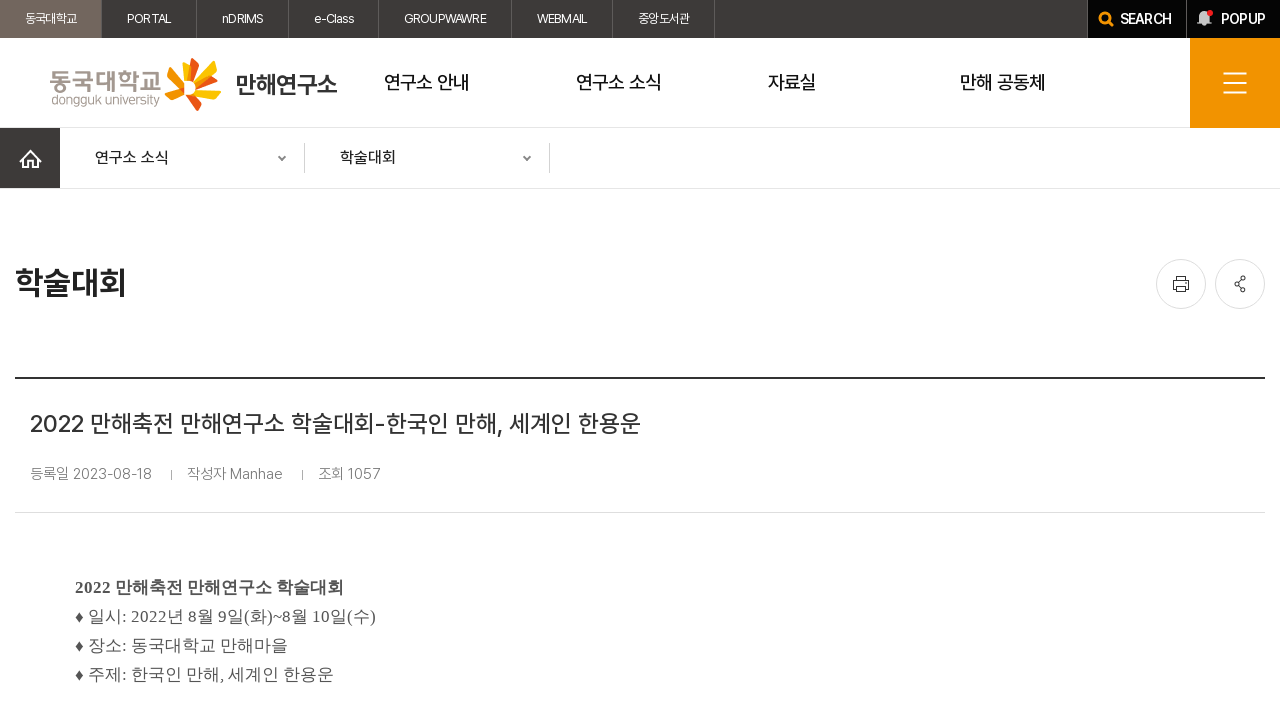

--- FILE ---
content_type: text/html;charset=UTF-8
request_url: https://manhae.dongguk.edu/article/conference/detail/179289
body_size: 8292
content:




<!DOCTYPE html>
<html lang="ko">
<head>
    <link rel="shortcut icon" href="/images/favicon/favicon.ico" type="image/x-icon">
    <link rel="icon" href="/images/favicon/favicon.ico" type="image/x-icon">
    <title>동국대학교 만해연구소 > 연구소 소식 > 학술대회 </title>
    <meta http-equiv="X-UA-Compatible" content="IE=Edge" />
    <meta name="viewport" id="viewport" content="width=device-width, initial-scale=1" />
    <meta name="format-detection" content="telephone=no" />
    <meta http-equiv="Content-Type" content="text/html; charset=utf-8" />
    <script src="/js/jquery/jquery-1.12.4.min.js" type="text/javascript"></script>
    <script src="/js/cmmn/seCommon.js" type="text/javascript"></script>
    <script src="/js/jquery/printThis.js" type="text/javascript" ></script>
    <script src="/resources/site/manhae/resource/js/slick.min.js"></script>
    <link href="/resources/site/manhae/resource/css/pretendard.css" rel="stylesheet" type="text/css">
    <link href="/resources/site/manhae/resource/css/slick.css" rel="stylesheet" type="text/css">
    <link href="/resources/site/manhae/resource/css/slick-theme.css" rel="stylesheet" type="text/css">
    <link href="/resources/site/manhae/resource/css/common.css" rel="stylesheet" type="text/css">
    <link href="/resources/site/manhae/resource/css/default.css" rel="stylesheet" type="text/css">
    <link href="/resources/site/manhae/resource/css/board.css" rel="stylesheet" type="text/css">
    <link href="/resources/site/manhae/resource/css/contents.css" rel="stylesheet" type="text/css">
    <link href="/resources/site/manhae/resource/css/contents_manhae.css" rel="stylesheet" type="text/css">
    <script type="text/javascript">
        /* TODO https: 리다이렉트*/
        if(window.location.protocol === 'http:'){
            var host = window.location.host.split(':')[0];
            var test_state = host.split('.')[2];
            if(host === 'localhost' || test_state === 'se') {
            } else { location.href='https://' + host + window.location.pathname + window.location.search;}
        }
    </script>
</head>
<body>
<!-- wrap -->

<div id="wrap">
    





<script type="text/javascript">

    // sns 공유할 현재 URL
    var share_url = window.location.href;

    $(document).ready(function(){

        

        //팝업
        $("a.popup_open").on("click", function(e){
            $("html").addClass("fixed");
			$(".top-layer-pop").addClass("show");
    		

            
            $.ajax({
                url: '/ajax/popup/list',
                type: 'post',
                dataType: 'json',
                success: function (res) {
                    var pop = '';
                    if(res.length > 0){
                        res.forEach(function(v, i){
                            if(v.popup_type == 'I'){
                                pop +='<li>';
                                pop +='<a href="';
                                if(v.link_type =='P'){
                                    pop += '#none';
                                }else {
                                    pop += v.link_url;
                                }
                                pop +='" target="';
                                if(v.link_type == 'B'){
                                    pop += '_blank';
                                }else if(v.link_type =='N') {
                                    pop += '_self';
                                }else {
                                    pop += '';
                                }
                                pop +='">';
                                pop +='<div class="img">';
                                pop +='<img src="/cmmn/fileView?path='+v.file_path+'&amp;physical='+v.file_sys_nm+'&amp;contentType=image" onerror="this.src=\'/resources/images/site/common/no_image.png\'">';
                                pop +='</div>';
                                pop +='<p class="sr-only">'+v.popup_title+'</p>';
                                pop +='</a></li>';
							}else if(v.popup_type == 'H'){
    							pop +='<li>';
    							pop +='<div class="img">';
    							pop += v.content;
    							pop +='</div>';
    							pop +='</li>';
							}

                        });
                    }else{
                        pop +='<div class="popup-empty">등록된 팝업이 없습니다</div>';
                    }
                    $('.tpop-list').empty();
                    $('.tpop-list').append(pop);

                    if($('.tpop-list > li').length>=1){
                        popupSlick();
                    }

                }
            });
            


        });

        $(".pop-close").on("click", function(){
            $("html").removeClass("fixed");
            $(".top-layer-pop").removeClass("show");
            $('.tpop-list').slick("unslick");
        });

        if($("#kakaoBtn").length > 0){

//            var url_path = window.location.pathname;
//            var url_param = window.location.href.split("?");
//
//
//            if(url_param.length > 1){
//                url_param = url_param[1]
//            }
//
//            var sns_url = url_path + url_param;

//             var share_url = window.location.href;

            // 사용할 앱의 JavaScript 키 설정
            

            
            
            
            
            
            
            
            
            
            
            
            
            
            
            
            
            
        }
    });

    //SNS 공유
    function shareSNS(sns_type){
        switch (sns_type){
            case "facebook":
            
                window.open("https://www.facebook.com/sharer/sharer.php?u="+encodeURIComponent(share_url));
                break;

            case "twitter":
                window.open("https://twitter.com/intent/tweet"
                    +"?"
                    +"text="+encodeURIComponent("동국대학교 - 연구소 소식") // Title in this html document
                    +"&url="+encodeURIComponent(share_url)
                    
                );
                break;

            case "kakao":
                // 위에 있음.
                break;
        }
    }

    //상단 팝업존
    function setCookie( name, value, expiredays ) {
        var todayDate = new Date();
        todayDate.setDate( todayDate.getDate() + expiredays );
        document.cookie = name + "=" + escape( value ) + "; path=/; expires=" + todayDate.toGMTString() + ";"
    }

    function closePop() {
        setCookie( "imgpop", "done" , 1 );
        $('.top-layer-pop').removeClass('show');
        $('.tpop-list').slick("unslick");
    }

    function getCookie(name) {
        var Found = false;
        var start, end;
        var i = 0;

        while(i <= document.cookie.length) {
            start = i;
            end = start + name.length;
            if(document.cookie.substring(start, end) == name) {
                Found = true;
                break;
            }
            i++;
        }
        if(Found == true) {
            start = end + 1;
            end = start+name.length-2;
            return document.cookie.substring(start, end);
        }
        return;
    }

    function popupSlick(){
        //slick
        $('.tpop-list').slick({
            slidesToShow: 4,/* 화면에 보여질 이미지 갯수*/
            slidesToScroll: 4,/*  스크롤시 이동할 이미지 갯수 */
            infinite: true,/* 맨끝이미지에서 끝나지 않고 다시 맨앞으로 이동 */
            dots: true,/*  아래점  */
            // variableWidth : true,
            responsive: [// 반응형 웹 구현 옵션
                {
                    breakpoint: 9999,
                    settings: {
                        slidesToShow: 4,
                        slidesToScroll: 4
                    }
                },

                {
                    breakpoint: 1300,
                    settings: {
                        slidesToShow: 3,
                        slidesToScroll: 3
                    }
                },
                {
                    breakpoint: 1200,
                    settings: {
                        slidesToShow: 2,
                        slidesToScroll: 2
                    }
                }
                ,
                {
                    breakpoint: 480,
                    settings: {
                        slidesToShow: 1,
                        slidesToScroll: 1
                    }
                }
            ]
        });
    }
</script>
<script src="/resources/site/manhae/resource/js/mobile_menu.js"></script>
<script src="/resources/site/manhae/resource/js/script.js"></script>
<!--상단팝업존-->
<div class="top-layer-pop" >
    <!--.pop a 클릭 시 .top-layer-pop 에 클래스 show 추가 , body 클래스 scrn 추가-->
    <div class="tpop-wrap">
        <div class="tpop-box">
            <h2>popup zone</h2>
            <ul class="tpop-list">
                
                    
                    
                        <li>
                            <div class="popup-empty">등록된 팝업이 없습니다</div>
                        </li>

                    
                
            </ul>
            <div class="pop-btn-area">
                <a href="javascript:closePop()" class="pop-today-close">오늘 하루 보지 않기</a>
                <a href="#none" class="pop-close">닫기</a>
            </div>
        </div>
    </div>
</div>
<script>
    $(document).ready(function() {
        var eventCookie = getCookie("imgpop");
        if (eventCookie == "done") {
            $('.top-layer-pop').removeClass('show');
        }else{
            

        }

    });
</script>
<!-- header -->
<div id="header" class="header">
    <div class="top_util">
        <div class="wrap">
            <ul class="link_group">
                <li class="on"><a href="https://www.dongguk.edu/" target="_blank" title="새창열림">동국대학교</a></li>
                <li><a href="https://nportal.dongguk.edu" target="_blank" title="새창열림">PORTAL</a></li>
                <li><a href="https://ndrims.dongguk.edu" target="_blank" title="새창열림">nDRIMS</a></li><li><a href="https://eclass.dongguk.edu/" target="_blank" title="새창열림">e-Class</a></li>
                <li><a href="https://gw.dongguk.edu" target="_blank" title="새창열림">GROUPWAWRE</a></li>
                <li><a href="https://mail.dongguk.edu" target="_blank" title="새창열림">WEBMAIL</a></li><li><a href="http://lib.dongguk.edu/" target="_blank" title="새창열림">중앙도서관</a></li>
                
                
                
                
                
            </ul>
            <div class="link_gr"><a href="https://search.dongguk.edu/" class="search" target="_blank" title="새창열림"><span>SEARCH</span></a><a href="#" class="popup_open"><span>POPUP</span></a></div>
        </div>
    </div>
    <div class="header_wrap">
        <div class="head_menu">
            <h1>
                <a href="/"><img src="/resources/site/manhae/resource/images/layout/common/header_logo.png" alt="동국대학교 dongguk university"><span>만해연구소</span></a>
            </h1>
            <div id="gnb" class="gnb">

                <ul class="depth01">
                    
                    
                    
            
            
            <li>
                
                
                    
                    <a href="#" target="">
                        
                        
                        <span>연구소 안내</span></a>

                    <div class="depth02 header_drop" style="display: none;">
                        <ul>
                            
                            
                            
                    
            
                            
                                <li >
                                    
                                    
                                        
                                            
                                            <a href="/page/1650" target="">
                                                
                                                
                                                    인사말
                                            </a>
                                </li>
                            
                            
                    
            
                            
                                <li >
                                    
                                    
                                        
                                            
                                            <a href="/page/1651" target="">
                                                
                                                
                                                    연혁
                                            </a>
                                </li>
                            
                            
                    
            
                            
                                <li >
                                    
                                    
                                        
                                            
                                            <a href="/page/1653" target="">
                                                
                                                
                                                    내규
                                            </a>
                                </li>
                            
                            
                    
            
                            
                                <li >
                                    
                                    
                                        
                                            
                                            <a href="/page/30336" target="">
                                                
                                                
                                                    프로젝트 로드맵
                                            </a>
                                </li>
                            
                            
                    
            
                            
                                <li >
                                    
                                    
                                        
                                            
                                            <a href="/page/1654" target="">
                                                
                                                
                                                    오시는 길
                                            </a>
                                </li>
                            
                            
                    
                </ul>
            </div>
            </li>
            
            
            
            <li>
                
                
                    
                    <a href="#" target="">
                        
                        
                        <span>연구소 소식</span></a>

                    <div class="depth02 header_drop" style="display: none;">
                        <ul>
                            
                            
                            
                    
            
                            
                                <li >
                                    
                                    
                                    <a href="/article/notice/list" target="">
                                        
                                        
                                            
                                                
                                                    공지사항
                                            </a>
                                </li>
                            
                            
                    
            
                            
                                <li >
                                    
                                    
                                    <a href="/article/conference/list" target="">
                                        
                                        
                                            
                                                
                                                    학술대회
                                            </a>
                                </li>
                            
                            
                    
                </ul>
            </div>
            </li>
            
            
            
            <li>
                
                
                    
                    <a href="#" target="">
                        
                        
                        <span>자료실</span></a>

                    <div class="depth02 header_drop" style="display: none;">
                        <ul>
                            
                            
                            
                    
            
                            
                                <li >
                                    
                                    
                                    <a href="/article/book/list" target="">
                                        
                                        
                                            
                                                
                                                    논문과 서적
                                            </a>
                                </li>
                            
                            
                    
            
                            
                                <li >
                                    
                                    
                                    <a href="/article/periodical/list" target="">
                                        
                                        
                                            
                                                
                                                    만해 연보
                                            </a>
                                </li>
                            
                            
                    
            
                            
                                <li >
                                    
                                    
                                    <a href="/article/article/list" target="">
                                        
                                        
                                            
                                                
                                                    기사 자료
                                            </a>
                                </li>
                            
                            
                    
            
                            
                                <li >
                                    
                                    
                                    <a href="/article/gallery/list" target="">
                                        
                                        
                                            
                                                
                                                    사진 자료
                                            </a>
                                </li>
                            
                            
                    
                </ul>
            </div>
            </li>
            
            
            
            <li>
                
                
                    
                    <a href="#" target="">
                        
                        
                        <span>만해 공동체</span></a>

                    <div class="depth02 header_drop" style="display: none;">
                        <ul>
                            
                            
                            
                    
            
                            
                                <li >
                                    
                                    
                                    <a href="/article/celebration/list" target="">
                                        
                                        
                                            
                                                
                                                    만해축전
                                            </a>
                                </li>
                            
                            
                    
            
                            
                                <li >
                                    
                                    
                                    <a href="/article/road/list" target="">
                                        
                                        
                                            
                                                
                                                    만해로드대장정
                                            </a>
                                </li>
                            
                            
                    
            
                            
                                <li >
                                    
                                    
                                    <a href="/article/archive/list" target="">
                                        
                                        
                                            
                                                
                                                    만해아카이브
                                            </a>
                                </li>
                            
                            
                        </ul>
                    </div>
            </li>
            </ul>

            <div class="m_tit">
                <strong>동국대학교<br>만해연구소</strong>
                <p>Dongguk University</p>
            </div>
            <div class="gnb_util">
                <button class="btn_ham"><span class="blind">전체메뉴</span></button>
                <div class="full_menu" style="display: none;">
                    <div class="wrap">
                        <ul class="depth1">
                            
                            
                            
                        
                        
                        <li class="parent_li active" >
                            
                            
                                
                                <a href="#" target="">
                                    
                                    
                                    <span>연구소 안내</span></a>
                                <ul class="depth2">
                                    
                                    
                                    
                            
                        
                                    
                                        <li>
                                            
                                            
                                                
                                                    
                                                    <a href="/page/1650" target="">
                                                        
                                                        
                                                            인사말
                                                    </a>
                                        </li>
                                    
                                    
                            
                        
                                    
                                        <li>
                                            
                                            
                                                
                                                    
                                                    <a href="/page/1651" target="">
                                                        
                                                        
                                                            연혁
                                                    </a>
                                        </li>
                                    
                                    
                            
                        
                                    
                                        <li>
                                            
                                            
                                                
                                                    
                                                    <a href="/page/1653" target="">
                                                        
                                                        
                                                            내규
                                                    </a>
                                        </li>
                                    
                                    
                            
                        
                                    
                                        <li>
                                            
                                            
                                                
                                                    
                                                    <a href="/page/30336" target="">
                                                        
                                                        
                                                            프로젝트 로드맵
                                                    </a>
                                        </li>
                                    
                                    
                            
                        
                                    
                                        <li>
                                            
                                            
                                                
                                                    
                                                    <a href="/page/1654" target="">
                                                        
                                                        
                                                            오시는 길
                                                    </a>
                                        </li>
                                    
                                    
                            
                        </ul>
                        </li>
                        
                        
                        
                        <li class="parent_li " >
                            
                            
                                
                                <a href="#" target="">
                                    
                                    
                                    <span>연구소 소식</span></a>
                                <ul class="depth2">
                                    
                                    
                                    
                            
                        
                                    
                                        <li>
                                            
                                            
                                            <a href="/article/notice/list" target="">
                                                
                                                
                                                    
                                                        
                                                            공지사항
                                                    </a>
                                        </li>
                                    
                                    
                            
                        
                                    
                                        <li>
                                            
                                            
                                            <a href="/article/conference/list" target="">
                                                
                                                
                                                    
                                                        
                                                            학술대회
                                                    </a>
                                        </li>
                                    
                                    
                            
                        </ul>
                        </li>
                        
                        
                        
                        <li class="parent_li " >
                            
                            
                                
                                <a href="#" target="">
                                    
                                    
                                    <span>자료실</span></a>
                                <ul class="depth2">
                                    
                                    
                                    
                            
                        
                                    
                                        <li>
                                            
                                            
                                            <a href="/article/book/list" target="">
                                                
                                                
                                                    
                                                        
                                                            논문과 서적
                                                    </a>
                                        </li>
                                    
                                    
                            
                        
                                    
                                        <li>
                                            
                                            
                                            <a href="/article/periodical/list" target="">
                                                
                                                
                                                    
                                                        
                                                            만해 연보
                                                    </a>
                                        </li>
                                    
                                    
                            
                        
                                    
                                        <li>
                                            
                                            
                                            <a href="/article/article/list" target="">
                                                
                                                
                                                    
                                                        
                                                            기사 자료
                                                    </a>
                                        </li>
                                    
                                    
                            
                        
                                    
                                        <li>
                                            
                                            
                                            <a href="/article/gallery/list" target="">
                                                
                                                
                                                    
                                                        
                                                            사진 자료
                                                    </a>
                                        </li>
                                    
                                    
                            
                        </ul>
                        </li>
                        
                        
                        
                        <li class="parent_li " >
                            
                            
                                
                                <a href="#" target="">
                                    
                                    
                                    <span>만해 공동체</span></a>
                                <ul class="depth2">
                                    
                                    
                                    
                            
                        
                                    
                                        <li>
                                            
                                            
                                            <a href="/article/celebration/list" target="">
                                                
                                                
                                                    
                                                        
                                                            만해축전
                                                    </a>
                                        </li>
                                    
                                    
                            
                        
                                    
                                        <li>
                                            
                                            
                                            <a href="/article/road/list" target="">
                                                
                                                
                                                    
                                                        
                                                            만해로드대장정
                                                    </a>
                                        </li>
                                    
                                    
                            
                        
                                    
                                        <li>
                                            
                                            
                                            <a href="/article/archive/list" target="">
                                                
                                                
                                                    
                                                        
                                                            만해아카이브
                                                    </a>
                                        </li>
                                    
                                    
                                </ul></li></ul>
                        <div class="logo"><img src="/resources/site/manhae/resource/images/layout/common/header_logo.png" alt="동국대학교 dongguk university"><span>만해연구소</span></div>
                        <button class="menu_close"><span class="blind">닫기</span></button>
                    </div>
                </div>
            </div>
        </div>

    </div>
</div>
</div>

        

        <!-- sub_container -->
        <div id="sub_container">
            




<script type="text/javascript">
    function fn_openMenu(e){
        if($(e).hasClass('active')){
            $(e).next().hide();
            $(e).removeClass('active');
        }else{
            $(e).next().show();
            $(e).addClass('active');
        }
    }

    // 해당 메뉴로 이동
    function fn_goMenu(menu_seq){
        switch (menu_seq){

        }
    }
</script>
<script>
    $(document).ready(function () {

        var hasDepth4 = false;
        var depth4 = "<div class='menu_tabs'><div class='depth4'><ul>";

        
        
        
        
        
        
        
        
        
        
        
        
        

        depth4 += '</div></ul></div>';
        if (hasDepth4) {
            // 글 상세/작성 form 에서는 탭 미노출
            if($('.board_write').length == 0 && $('.board_view').length == 0 && $('.secret_box').length == 0){
                $('.contents:first').prepend(depth4);
            }
        }

        var hasDepth3 = false;
        var depth3 = "<div class='menu_tabs'><div class='depth3'><ul>";

        
        
        
        
        
        
        
        
        
        
        
        
        

        depth3 += '</div></ul></div>';
        if (hasDepth3) {
            // 글 상세/작성 form 에서는 탭 미노출
            if($('.board_write').length == 0 && $('.board_view').length == 0 && $('.secret_box').length == 0){
                $('.contents:first').prepend(depth3);
            }
        }

        switch ($('.snb_wrap .snb ul .depth .active').index()){
            case 0:
                $('.sub_visual01').addClass('change1');
                break;
            case 1:
                $('.sub_visual01').addClass('change1');
                break;
            case 2:
                $('.sub_visual01').addClass('change2');
                break;
            case 3:
                $('.sub_visual01').addClass('change3');
                break;
            case 4:
                $('.sub_visual01').addClass('change4');
                break;
            case 5:
                $('.sub_visual01').addClass('change1');
                break;
            case 6:
                $('.sub_visual01').addClass('change6');
                break;
            case 7:
                $('.sub_visual01').addClass('change1');
                break;
            case 8:
                $('.sub_visual01').addClass('change7');
                break;
            case 9:
                $('.sub_visual01').addClass('change8');
                break;
            case 10:
                $('.sub_visual01').addClass('change5');
                break;
            case 11:
                $('.sub_visual01').addClass('change9');
                break;
            default:

        }

    });
</script>
<!-- left_menu -->
<div class="snb_wrap">
    <div class="snb">
        
            
            
                <ul>
                    <li class="home"><a href="/main"><span class="blind">홈</span></a></li>

                    
                        
                            <li class="depth" >
                                <a href="#" title="펼치기">
                                      <span>
                                          
                                              
                                          
                                              
                                                  연구소 소식
                                              
                                          
                                              
                                          
                                              
                                          
                                              
                                          
                                              
                                          
                                      </span>
                                </a>
                                <ul style="display: none" class="first">
                                    
                                        
                                            
                                                
                                                
                                                    <li class=""><a href="/page/1650" target="">연구소 안내</a></li>
                                                
                                            
                                        
                                    
                                        
                                            
                                                
                                                    <li class="active"><a href="/article/notice/list" target="">연구소 소식</a></li>
                                                
                                                
                                            
                                        
                                    
                                        
                                            
                                                
                                                    <li class=""><a href="/article/book/list" target="">자료실</a></li>
                                                
                                                
                                            
                                        
                                    
                                        
                                            
                                                
                                                    <li class=""><a href="/article/celebration/list" target="">만해 공동체</a></li>
                                                
                                                
                                            
                                        
                                    
                                        
                                    
                                        
                                    
                                </ul>
                            </li>
                        
                    
                        
                            <li class="depth" id="depth2">
                                <a href="#" title="펼치기">
                                      <span>
                                          
                                              
                                          
                                              
                                          
                                              
                                          
                                              
                                          
                                              
                                          
                                              
                                                  학술대회
                                              
                                          
                                      </span>
                                </a>
                                <ul style="display: none" class="first">
                                    
                                        
                                    
                                        
                                    
                                        
                                    
                                        
                                    
                                        
                                            
                                                
                                                    <li class=""><a href="/article/notice/list" target="">공지사항</a></li>
                                                
                                                
                                            
                                        
                                    
                                        
                                            
                                                
                                                    <li class="active"><a href="/article/conference/list" target="">학술대회</a></li>
                                                
                                                
                                            
                                        
                                    
                                </ul>
                            </li>
                        
                    
                </ul>
            
        
    </div>
</div>
<!--// left_menu -->
            <!--contents-->
            <div id="contents">
                


<div class="sub_top">
    
    <div class="location">
        
        
        

        
        
    </div>
</div>

<div class="subpage_top">
    <h2 class="page_tit">
        
            
            
                학술대회
            
        </h2>
    <ul class="util">
        <li class="print"><a href="javascript:$('.contents').printThis(); void 0;" title="프린트"><span class="blind">인쇄</span></a></li>
        <li class="share"><a href="#" title="공유"><span class="blind">공유</span></a>
            <div class="social">
                <a class="share_icon facebook" href="javascript:shareSNS('facebook');" title="새창열림"><span class="blind">페이스북 공유하기</span></a>
                <a class="share_icon twitter" href="javascript:shareSNS('twitter');" title="새창열림"><span class="blind">트위터 공유하기</span></a>
                
            </div>
        </li>
    </ul>
</div>
                <!--컨텐츠영역-->
                <div class="contents">
                    






<script>

    function boardEdit(flag){
        $("#flag").val(flag);
        $('#articleFrm').submit();
    }

    function boardEditCheck(flag){
        $("#flag").val(flag);
        $('[name=articleFrm]').attr('action', '/article/conference/checkpwd');
        $('#articleFrm').submit();
    }


    function boardDel(){
        if(confirm("게시글을 삭제하시겠습니까?")){
            $('[name=flag]').val('d');
            $('[name=articleFrm]').attr('action', '/article/conference/proc');
            $('#articleFrm').submit();
        }
    }

</script>
<form id="articleFrm" name="articleFrm" action="/article/conference/form" method="post" enctype="multipart/form-data">
    <input id="article_seq" name="article_seq" type="hidden" value="179289"/>
    <input id="prt_seq" name="prt_seq" type="hidden" value="179289"/>
    <input id="pageIndex" name="pageIndex" type="hidden" value="1"/>
    <input id="flag" name="flag" type="hidden" value=""/>
    <input id="searchCondition" name="searchCondition" type="hidden" value=""/>
    <input id="searchKeyword" name="searchKeyword" type="hidden" value=""/>
<div>
</div></form>





<div class="board_view">
    <div class="tit">

        <p>2022 만해축전 만해연구소 학술대회-한국인 만해, 세계인 한용운</p>
        <div class="info">
            
            
                <span>등록일 2023-08-18</span>

                <span>작성자 Manhae</span>
                <span>조회 1057</span>
                
            
        </div>
    </div>
    
        
    
    <div class="view_cont">
        <p><strong><span style="font-family:돋움;"><span style="letter-spacing:0pt;">2022 </span>만해축전 만해연구소 학술대회</span></strong></p>

<p><span style="font-family: 돋움; letter-spacing: 0pt;">&diams;&nbsp;</span><span style="font-family: 돋움;">일시</span><span style="font-family: 돋움; letter-spacing: 0pt;">: 2022</span><span style="font-family: 돋움;">년 </span><span style="font-family: 돋움; letter-spacing: 0pt;">8</span><span style="font-family: 돋움;">월 </span><span style="font-family: 돋움; letter-spacing: 0pt;">9</span><span style="font-family: 돋움;">일</span><span style="font-family: 돋움; letter-spacing: 0pt;">(</span><span style="font-family: 돋움;">화</span><span style="font-family: 돋움; letter-spacing: 0pt;">)~8</span><span style="font-family: 돋움;">월 </span><span style="font-family: 돋움; letter-spacing: 0pt;">10</span><span style="font-family: 돋움;">일</span><span style="font-family: 돋움; letter-spacing: 0pt;">(</span><span style="font-family: 돋움;">수</span><span style="font-family: 돋움; letter-spacing: 0pt;">)</span></p>

<p><span style="font-family:돋움;"><span style="letter-spacing: 0pt;">&diams;&nbsp;</span>장소: 동국대학교 만해마을</span></p>

<p><span style="font-family:돋움;"><span style="letter-spacing: 0pt;">&diams;&nbsp;</span>주제: 한국인 만해<span style="letter-spacing: 0pt;">, </span>세계인 한용운</span></p>

<p>&nbsp;</p>

<p><span style="font-family: 돋움;">여러분의 성원에 힘입어 학술대회를 성황리에 끝마쳤습니다</span><span style="font-family: 돋움; letter-spacing: 0pt;">. </span><span style="font-family: 돋움;">감사합니다</span><span style="font-family: 돋움; letter-spacing: 0pt;">. ^^</span></p>

<p>&nbsp;</p>

<div id="hwpEditorBoardContent"><img alt="만해축전" src="/cmmn/fileView?path=/ckeditor//conference&amp;physical=1692326056601.jpg&amp;contentType=image" style="height: 800px; width: 1000px;" /></div>

    </div>


    
        <div class="view_more">
            <ul>
                <li class="prev">
                    
                        <a href="/article/conference/detail/57063?pageIndex=1&searchCondition=&searchKeyword=&category_cd=">
                            <span class="icon"></span>
                            <span>이전글</span>
                            <p>2021 만해연구소•국어교육콘텐츠연구소 연합학술대회 - 비교문학 관점에서 본 한용운과 서정주의 시세계</p>
                        </a>
                    
                    
                </li>
                <li class="next">
                    
                        <a href="/article/conference/detail/179290?pageIndex=1&searchCondition=&searchKeyword=&category_cd=">
                            <span class="icon"></span>
                            <span>다음글</span>
                            <p> 2023년 만해연구소.한국동서비교문학학회 공동 학술대회</p>
                            <span class="ico"></span>
                        </a>
                    
                    
                </li>
            </ul>
        </div>
    
    <!-- 버튼 -->
    <div class="view_btn">
        
        
        
        <a href=" /article/conference/list?pageIndex=1&searchCondition=&searchKeyword=&category_cd="   class="btn">목록</a>
    </div>
    <!--// 버튼 -->

</div>


                </div>
                <!--//컨텐츠영역-->
            </div>
            <!--contents-->
        </div>
        <!-- sub_container -->

        




<script>
    $(document).ready(function() {
        var menu_up_down = 1;
        $("#foot_quick").click(function () {
            if (menu_up_down == 1) {
                $("#lmenu").animate({height: "328px"});
                menu_up_down = 0;
            } else {
                $("#lmenu").animate({height: "0px"});
                menu_up_down = 1;
            }
        });

        //footer link
        $(".rel-site a").on("click", function (e) {
            $(this).toggleClass('active');
            $(".rel-list").slideToggle();
        });
    });
</script>
<!--footer-->
<a href="#" id="scroll" style="display: none;"><i><span class="">TOP</span></i></a>
<div class="footer">
    <div class="ft_top">
        <ul>
            <li class="on"><a href="https://www.dongguk.edu/page/534" target="_blank">개인정보처리방침</a></li>
            <li>
                <div class="rel-site">
                    <a href="#none" class="">관련기관 <span class="rel-arrow"></span></a>
                    <div class="rel-list" style="display: none;">
                         <ul>
							<li><a href="http://www.ducsi.ac.kr/" target="_blank" title="새 창 열림">DUICA</a></li>
							 <li><a href="https://intern.dongguk.edu/" target="_blank" title="새 창 열림">현장실습지원센터/IPP사업단</a></li>
							<li><a href="https://itcec.dongguk.edu" target="_blank" title="새 창 열림">IT융합교육센터</a></li>
							<li><a href="https://sw.dongguk.edu/" target="_blank" title="새 창 열림">SW교육원</a></li>
							<li><a href="https://health.dongguk.edu/" target="_blank" title="새 창 열림">건강증진센터</a></li>
							 <li><a href="https://dgugrise.dongguk.edu/" target="_blank" title="새 창 열림">경기 RISE 사업단</a></li>
							<li><a href="https://bmcdorm.dongguk.edu" target="_blank" title="새 창 열림">고양학사</a></li>
							<li><a href="https://equips.dongguk.edu" target="_blank" title="새 창 열림">공용기기원</a></li>
							<li><a href="https://iceed.dongguk.edu" target="_blank" title="새 창 열림">공학교육혁신센터</a></li>
							<li><a href="https://gifted.dongguk.edu" target="_blank" title="새 창 열림">과학영재교육원</a></li>
							<li><a href="https://ctl.dongguk.edu" target="_blank" title="새 창 열림">교수학습혁신센터</a></li>
							<!-- <li><a href="http://dei.dongguk.edu/" target="_blank" title="새 창 열림">교육혁신센터</a></li> --> <!-- 2023.09.15 - 삭제 요청 -->
							<!-- <li><a href="http://ei.dongguk.edu/index.php" target="_blank" title="새 창 열림">교육혁신처</a></li> --> <!-- 2023.09.15 - 삭제 요청 -->
							<li><a href="https://dorm.dongguk.edu" target="_blank" title="새 창 열림">남산학사</a></li>
							<li><a href="https://dharma.dongguk.edu" target="_blank" title="새 창 열림">다르마칼리지</a></li>
							<li><a href="https://www.donggukmedia.com/" target="_blank" title="새 창 열림">대학미디어센터</a></li>
							<li><a href="http://dui.dongguk.edu" target="_blank" title="새 창 열림">대학혁신지원사업단</a></li>
							<li><a href="http://www.tripitaka.or.kr/" target="_blank" title="새 창 열림">동국역경원</a></li>
							<li><a href="https://manhae2003.dongguk.edu/" target="_blank" title="새 창 열림">만해마을수련원</a></li>
							<li><a href="https://edulife.dongguk.edu" target="_blank" title="새 창 열림">미래융합교육원</a></li>
							<li><a href="https://bmc.dongguk.edu/main" target="_blank" title="새 창 열림">바이오메디캠퍼스</a></li>
							<li><a href="https://dgumuseum.dongguk.edu" target="_blank" title="새 창 열림">박물관</a></li>
							 <li><a href="https://semibootcamp.dongguk.edu" target="_blank" title="새 창 열림">반도체 인재양성 부트캠프 사업단</a></li>
							<li><a href="https://ilove.dongguk.edu" target="_blank" title="새 창 열림">발전기금</a></li>
							<li><a href="https://dgucoop.dongguk.edu" target="_blank" title="새 창 열림">생활협동조합</a></li>
							<li><a href="https://withcampus.dongguk.edu/" target="_blank" title="새 창 열림">원격미래융합교육원(위드캠퍼스)</a></li>
							<li><a href="http://www.dumc.or.kr/" target="_blank" title="새 창 열림">의료원</a></li>
							 <li><a href="https://btrbootcamp.dongguk.edu" target="_blank" title="새 창 열림">이차전지 인재양성 부트캠프 사업단</a></li>
							<li><a href="https://larts.dongguk.edu/" target="_blank" title="새 창 열림">이해랑예술극장</a></li>
							<li><a href="https://humanrights.dongguk.edu/" target="_blank" title="새 창 열림">인권센터</a></li>
							<li><a href="https://ipsi.dongguk.edu/" target="_blank" title="새 창 열림">입학처</a></li>
							<li><a href="http://at.dongguk.edu/" target="_blank" title="새 창 열림">자율사물(AT)사업단</a></li>
							<li><a href="https://scsd.dongguk.edu/" target="_blank" title="새 창 열림">장애학생지원센터</a></li>
							<li><a href="https://jeonggak.dongguk.edu" target="_blank" title="새 창 열림">정각원</a></li>
							<li><a href="https://lib.dongguk.edu" target="_blank" title="새 창 열림">중앙도서관</a></li>
							<li><a href="https://volunteers.dongguk.edu" target="_blank" title="새 창 열림">참사람사회공헌센터</a></li>
							<li><a href="https://dvic.dongguk.edu/index.php" target="_blank" title="새 창 열림"> 창업기술본부</a></li>
							<li><a href="http://www.dongguk.info/" target="_blank" title="새 창 열림">총동창회</a></li>
							<li><a href="https://dgpress.dongguk.edu" target="_blank" title="새 창 열림">출판문화원</a></li>
							<li><a href="https://ddp.dongguk.edu/" target="_blank" title="새 창 열림" class="active">취업팀</a></li>
							<li><a href="https://counseling.dongguk.edu" target="_blank" title="새 창 열림">카운슬링센터</a></li>
							<li><a href="https://interlang.dongguk.edu" target="_blank" title="새 창 열림">한국어교육원</a></li>
						</ul>
                    </div>
                </div>
            </li>
        </ul>
    </div>
    <div class="inner">
        <div class="ft_bottom">
            <div class="ftb_left">
            <span class="ft_logo">
                <img src="/resources/site/manhae/resource/images/layout/common/footer_logo.png" alt="">
            </span>
                <div class="txt">
                    <p class="address"><span>(04620) 서울특별시 중구 필동로1길 30 동국대학교 장충지구연구동 2층 만해연구소</span> <span>Tel : 02-2260-8526</span></p>
                    <p class="copyright">COPYRIGHT(C) DONGGUK UNIVERSITY</p>
                </div>
            </div>
            <div class="ft_sns">
                <a href="#" target="_blank" title="새창열림" class="youtube"><span class="blind">유튜브</span></a>
                <a href="#" target="_blank" title="새창열림" class="facebook"><span class="blind">페이스북</span></a>
                <a href="#" target="_blank" title="새창열림" class="twitter"><span class="blind">트위터</span></a>
                <a href="#" target="_blank" title="새창열림" class="insta"><span class="blind">인스타그램</span></a>
            </div>
        </div>
    </div>
</div>
<!--//footer-->
</div>
<!--//wrap-->
</body>
</html>


--- FILE ---
content_type: text/css
request_url: https://manhae.dongguk.edu/resources/site/manhae/resource/css/default.css
body_size: 6431
content:
/* header */
.header {position:relative;width: 100%;letter-spacing: -0.05em;background:#fff;border-bottom: 1px solid #e6e6e6;z-index:9999;height: 128px;}
.header:after {clear: both; display: block; width: 100%; content: "";}
.header .top_util{line-height:38px;text-align: left;background:#3D3A39;font-size:0.875rem;}
.header .top_util ul{display: flex;}
.header .top_util ul li{float: left;border-right:1px solid #5E5B5A;}
.header .top_util ul li a{color:#fff;padding: 0 25px;display: block;text-align: center;font-size: 0.8rem;}
.header .top_util ul li .zoom_area{}
.header .top_util ul li .zoom_area p{display: inline-block;background: #f0f0f0;padding: 0 12px;font-size: 0.8rem;}
.header .top_util ul li .zoom_area div{display: inline;}
.header .top_util ul li .zoom_area div a{display: inline-block;background: #2e2e2e;color: #fff;padding: 0 13px;text-align: center;font-size: 28px;vertical-align: bottom;margin-left: -1px;font-weight: 100;}
.header .top_util ul li.on {background:#72665E; }
.header .top_util .popup_open {position: relative; display: block; background: #050505; color: #fff; padding: 0 15px 0 34px; font-weight: 600; text-decoration: none;}
.header .top_util .popup_open:before{content: ''; position: absolute;  width: 16px; height: 16px; left: 10px; top: 50%; transform: translateY(-50%); background: url("../images/layout/common/ico_popup.png") no-repeat;}
.header .top_util .popup_open:after{content: ''; position: absolute;  width: 6px; height: 6px; top: 10px; left: 20px; background: #F11D1D; border-radius: 5px;}
.header .top_util .wrap {overflow: hidden; display: flex; justify-content: space-between;}.header .top_util .link_gr{display: flex;}.header .top_util .link_gr .search {position: relative; display: block; color: #fff; font-weight: 600; padding: 0 15px 0 32px; background: #050505; border-left: 1px solid #5E5B5A; border-right: 1px solid #5E5B5A;}.header .top_util .link_gr .search:before{content: ''; position: absolute;  width: 16px; height: 16px; left: 10px; top: 50%; transform: translateY(-50%); background: url("/resources/images/site/common/ico_top_search.svg") no-repeat;}

.header .header_wrap{position: absolute; height: 90px;width: 100%;}
.header .head_menu{height: inherit;background: #fff;border-bottom: 1px solid #e6e6e6;}
.header .head_menu h1{position: absolute;left: 50px;top: 17px;/* transform: translateY(-50%); */z-index: 30;}
.header .head_menu h1 a{display: inline-block; width: 100%; height: 100%;}.header .head_menu h1 a:hover{text-decoration: none;}
.header .head_menu h1 img{vertical-align: middle;}
.header .head_menu h1 span{font-size: 1.5rem; padding-left: 15px; font-weight: 700; color: #333;}
.header .head_menu .gnb{position: absolute;height: 90px;width: 100%;padding: 0 10% 0 30%;}
.header .head_menu .gnb .depth01 {display: flex; justify-content: space-between; height: 100%;}
.header .head_menu .gnb .depth01 li{vertical-align: top;text-align: left;width: 100%;}
.header .head_menu .gnb .depth01 li a{color: #101010;font-size: 1.2rem;font-weight: 500;display:inline-block;transition: all .3s ease;}.header .head_menu .gnb .depth01 li:hover a{text-decoration: none;}.header .head_menu .gnb .depth01 > li > a > span{display: flex; align-items: center; height: 90px;}

.header .head_menu .gnb .depth01 li a span{position:relative;}
.header .head_menu .gnb .depth01 li a span:after{content:"";position:absolute;width: 0;height: 3px;background:#F29300;left: 0;top: 88px;transition:all .3s ease;}
.header .head_menu .gnb .depth01 li:hover a span:after{width:100%;}
.header .head_menu .gnb .depth01 li .depth02{/* background: #f9f9f9; *//* position: absolute; *//* width: 100%; */left: 0;display: flex;}
.header .head_menu .gnb .depth01 li .depth02 .m_tit {background: #72665E; width: 25%; display: flex;justify-content: center; display: none;}
.header .head_menu .gnb .depth01 li .depth02 .m_tit span{position: relative; text-align: left; font-size:2rem;color: #fff; font-weight: 600; display: inline-block; padding-top: 55px; }
/*.header .head_menu .gnb .depth01 li .depth02 .m_tit span:before{content: ''; display: block; width: 30px; height:30px; background: url(../images/logo/symbol.png) no-repeat;}*/
/*.header .head_menu .gnb .depth01 li .depth02 .m_tit span:after{content: 'Energize Dongguk';display: block; opacity: .2;font-size: 1.5rem; font-weight: 400;}*/
.header .head_menu .gnb .depth01 li .depth02 ul{/* padding: 50px; */width: 100%;/* display: flex; */flex-wrap: wrap;padding-top: 30px;/* padding-left: 40px; */}
.header .head_menu .gnb .depth01 li .depth02 li{display: block;margin-bottom: 3px;width: 100%;text-align: left;}
.header .head_menu .gnb .depth01 li .depth02 li a {position:relative;font-size: 1rem;font-weight: 500;color: #555; /* line-height: 2.4rem; */display:inline-block;/* padding: 15px; *//* font-variant: titling-caps; */line-height: 1.3; margin-bottom:5px;}
.header .head_menu .gnb .depth01 li .depth02 li a:hover{color: #EA5514;transition: all .3s ease; text-decoration: underline; /*-webkit-box-shadow: inset 0 -1.2rem 0 0 #F9E1BE;
    box-shadow: inset 0 -1.2rem 0 0 #F9E1BE;*/}
/*.header .head_menu .gnb .depth01 li .depth02 li a:hover:before{content: ''; position: absolute; bottom: 0px; left: 0; width: 100%; height: 1px ;background: #EA5514;}*/
.header .head_menu .gnb .depth01 li .depth02 li a[target="_blank"]:after{content: '';display: inline-block; transform: translateY(2px); margin-left:5px; width: 15px ;height: 15px; background: url("../images/layout/common/ico_link.png") no-repeat;}
.header .gnb_util{position: absolute;right: 0;top:0; height: 90px;width: 100px;margin: 0 auto;}

.header .gnb_util .btn_ham{background: #F29300 url('../images/layout/common/btn_ham.png') center no-repeat;padding: 12px;display: inline-block;width: 90px;height: 100%;right: 0;position: absolute;top: 50%;transform: translateY(-50%); z-index: 30;}
.header .gnb_util .full_menu{width: 102vw;height:100%;overflow-y: scroll;background: #174B7E;position: fixed;left: 50%;top: 0;z-index: 99999;transform: translateX(-50%);min-height: 897px;box-sizing: border-box;}
.header .gnb_util .full_menu .wrap {max-width: 1400px;}
.header .gnb_util .full_menu .depth1{display: inline-block;width: 100vw;height: 80vh;font-size: 0; margin-top: 80px; overflow-y:scroll; padding:0 50px; }
.header .gnb_util .full_menu .depth1 > li{display: flex; align-items: center; border-bottom: 1px solid rgba(255,255,255,.3);  width: 100%; padding: 30px 0; }
.header .gnb_util .full_menu .depth1 > li:first-child{border-left:0;}
.header .gnb_util .full_menu .depth1 > li > a{ position: relative; font-size: 1.6rem;font-weight: 400;color: #fff;width: 10%;float: left;line-height: 42px; }
.header .gnb_util .full_menu .depth1 > li > a > span{position: relative; display: inline-block;}
.header .gnb_util .full_menu .depth1 > li > .depth2{width: 90%;/* display: inline-block; */margin-top: 3px;float: left; padding-left: 50px;}
.header .gnb_util .full_menu .depth1 > li > .depth2 > li{width: calc(100% / 5);float: left;line-height: 2.5rem; vertical-align: top;padding-left: 10px;box-sizing: border-box;height: auto;}
.header .gnb_util .full_menu .depth1 > li > .depth2 > li > a{position: relative; font-size: 1.3rem;font-weight: 400;color: rgba(255,255,255,.8);padding-left: 10px;display: block;}
.header .gnb_util .full_menu .depth1 > li > .depth2 > li > a[target="_blank"]:after{content: '';display: inline-block; transform: translateY(3px); margin-left:8px; width: 19px ;height: 19px; background: url("../images/layout/common/ico_link_lg.png") no-repeat;}
/*.header .gnb_util .full_menu .depth1 > li > .depth2 > li > a:before{ content:'';display: block;position: absolute;top: 17px;left: 0;width: 4px;height: 4px;background-color: #b4b7bc;}*/
.header .gnb_util .full_menu .depth1 > li > .depth2 > li > .depth3{margin-top: 16px;/* display: none; */}
.header .gnb_util .full_menu .depth1 > li > .depth2 > li > .depth3 > li{margin-bottom: 10px;}
.header .gnb_util .full_menu .depth1 > li > .depth2 > li > .depth3 > li > a{font-size: 1rem;position: relative;font-weight: 300;}
.header .gnb_util .full_menu .depth1 > li > .depth2 > li > .depth3 > li > a:after{content:"";display:block;position:absolute;width:0;height:1px;left:0;bottom: -2px;background:#666;transition:all .3s ease;}
.header .gnb_util .full_menu .depth1 > li > .depth2 > li > .depth3 > li > a:hover:after{width:100%;}
.header .gnb_util .full_menu .depth1 > li > .depth2 > li > .depth3 > li > a:hover{color:#444; transition: all 0.3s ease;}
.header .gnb_util .full_menu .depth1 > li > .depth2 > li > .depth3 > li:last-child{margin-bottom:40px;}
.header .gnb_util .full_menu .depth1 > li > .depth2 > li > .depth3 > li > .depth4{display: none;}
.header .gnb_util .full_menu .depth1 > li > .depth2 > li.blank a{position: relative;}
/*.header .gnb_util .full_menu .depth1 > li > .depth2 > li.blank a:after{content: '';position: absolute;background:url('/images/layout/ico_blank.png') center no-repeat;width:15px;height:15px;top: 11px;right: -25px;}*/
.header .gnb_util .full_menu .logo{display: none;}
.header .gnb_util .full_menu .menu_close{background: url('../images/layout/common/menu_close.png') center no-repeat;width: 45px;height: 45px;/* border-radius:60px; */position: absolute;right: 30px;color: #fff;top: 30px;}

.header .gnb_util .full_menu::-webkit-scrollbar {width: 15px;height: 10px;background: #ffffff;}
.header .gnb_util .full_menu::-webkit-scrollbar-thumb {border-radius: 20px;background-color: #858585; background-clip: padding-box;  border: 5px solid transparent;}
.header .gnb_util .full_menu::-webkit-scrollbar-track {background: #f5f5f5; } html.fixed {overflow:hidden;} html.fixed body{overflow:hidden;}

/* gnb open */
.header_wrap.open{background: #fff;box-shadow: 0px 5px 30px rgba(61, 61, 61, 0.1);}
.header_wrap.open::after{content:"";position: absolute;left:0;top:90px;width:100%;border-top: 1px solid #e6e6e6;}
.header .head_menu .gnb .depth01 li a:hover ~ .depth02{color:#1a8dde;transition: all 0.2s ease;}
.header .head_menu {position: relative;}
/*.header .head_menu .gnb{transition: all 0.1s ease;}*/
.header .head_menu .gnb .m_tit{position: absolute; display:none;left: 0;top: 90px;z-index: 99;width: 20%;height: 100%;padding:30px 0 0 50px; background: url("../images/layout/common/menu_bg.jpg") center bottom no-repeat; background-size: cover; }
/*.header .head_menu .gnb .m_tit:after{content: ''; position: absolute; right: 0; bottom: 0; width: 120px; height: 130px; background: url("../images/layout/menu_logo.png") no-repeat;}*/
.header .head_menu .gnb .m_tit strong{font-size: 2rem; color: #fff; font-weight: 600; letter-spacing: 1px;}
.header .head_menu .gnb .m_tit p{color: rgba(255,255,255,.5); padding-top: 5px; font-size: 1.1rem; letter-spacing: 3px;}


/*주요링크*/
.link_banner {border-top: 1px solid #ddd;background: #fff;}
.link_banner ul {display: flex; }
.link_banner ul li {width: 100%;padding: 20px 0; text-align: center; display: flex; align-items: center; justify-content: center;}
.link_banner ul li a{display: inline-block; padding: 10px 10px 10px 40px; font-weight: 600; font-size: 1.1rem; line-height: 1.1rem;}
/*.link_banner ul li:nth-child(1) a{background: url("../images/layout/common/link_bn_ico_01.png") left center no-repeat;}*/
/*.link_banner ul li:nth-child(2) a{background: url("../images/layout/common/link_bn_ico_02.png") left center no-repeat;}*/
/*.link_banner ul li:nth-child(3) a{background: url("../images/layout/common/link_bn_ico_03.png") left center no-repeat;}*/
/*.link_banner ul li:nth-child(4) a{background: url("../images/layout/common/link_bn_ico_04.png") left center no-repeat;}*/
/*.link_banner ul li:nth-child(5) a{background: url("../images/layout/common/link_bn_ico_05.png") left center no-repeat;}*/
/*.link_banner ul li:nth-child(6) a{background: url("../images/layout/common/link_bn_ico_06.png") left center no-repeat;}*/
/*.link_banner ul li:nth-child(7) a{background: url("../images/layout/common/link_bn_ico_07.png") left center no-repeat;}*/



/*팝업존*/
.top-layer-pop{position: fixed;background: rgba(0,0,0,.8);z-index: 9999;width: 100vw;height: 0;opacity: 0;overflow: hidden;transition:opacity .3s ease;display: none;}
.top-layer-pop.show{height: 100%; opacity: 1;  display: block; z-index: 99999;}
.top-layer-pop .tpop-wrap{width: 100%;margin: 0 auto;padding: 5rem 0;position: absolute;transform: translate(-50%,-50%);top: 50%;left: 50%;background: #706b68;/* border-radius: 0 121px 0 0; */}
.top-layer-pop .tpop-wrap .tpop-box{width: 80%;margin: 0 auto;position: relative;padding: 1rem 0 5rem 0;}
.top-layer-pop .tpop-wrap .tpop-box h2{font-size: 2.5rem;font-weight: 600;color:#fff;text-align: center;text-transform: uppercase;}
.top-layer-pop .tpop-wrap .tpop-list{padding: 2rem 0;width: 100%; }
.top-layer-pop .tpop-wrap .tpop-list .slick-list{margin: 0 -10px;}
.top-layer-pop .tpop-wrap .tpop-list .slick-list li{position: relative;text-align: center;}
.top-layer-pop .tpop-wrap .tpop-list .slick-list li a{font-size: 0;display: block;}
.top-layer-pop .tpop-wrap .tpop-list .slick-list li .img img{vertical-align: top;width: 100%;max-width: 100%; image-rendering: -webkit-optimize-contrast;transform: translateZ(0);backface-visibility: hidden;}
.top-layer-pop .tpop-wrap .tpop-list .slick-list .slick-slide{margin: 0 10px;}
.top-layer-pop .tpop-wrap .tpop-list .slick-arrow.slick-prev,
.top-layer-pop .tpop-wrap .tpop-list .slick-arrow.slick-next {width: 60px;height: 60px;background: rgba(0,0,0,0.4);border-radius: 36px;z-index: 9;}
.top-layer-pop .tpop-wrap .tpop-list .slick-arrow.slick-prev{ left: -40px; }
.top-layer-pop .tpop-wrap .tpop-list .slick-arrow.slick-next{ right: -40px; }
.top-layer-pop .tpop-wrap .tpop-list .slick-arrow.slick-prev:before { background: url("https://www.dongguk.edu/resources/images/site/layout/tpop-prev.png") no-repeat center; -webkit-transition: all .2s ease-out;transition: all .2s ease-out; }
.top-layer-pop .tpop-wrap .tpop-list .slick-arrow.slick-next:before { background: url("https://www.dongguk.edu/resources/images/site/layout/tpop-next.png") no-repeat center; -webkit-transition: all .2s ease-out;transition: all .2s ease-out;}
.top-layer-pop .tpop-wrap .tpop-list .slick-arrow.slick-prev:hover:before { left: 10%; }
.top-layer-pop .tpop-wrap .tpop-list .slick-arrow.slick-next:hover:before { left: 90%; }
.top-layer-pop .tpop-wrap .tpop-list .slick-arrow.slick-prev:before,
.top-layer-pop .tpop-wrap .tpop-list .slick-arrow.slick-next:before {content:"";position: absolute;width: 39px;height: 26px;transform: translate(-50%, -50%);top: 50%;left: 50%;opacity: 1;}
.top-layer-pop .tpop-wrap .tpop-list .slick-dots{bottom: -10px;}
.top-layer-pop .tpop-wrap .tpop-list .slick-dots li, .top-layer-pop .tpop-wrap .tpop-list .slick-dots li button{width: 9px;height: 9px;}
.top-layer-pop .tpop-wrap .tpop-list .slick-dots li button:before{content: "";width: 9px;height: 9px;background: #ffffff;border-radius: 11px;opacity: .4;}
.top-layer-pop .tpop-wrap .tpop-list .slick-dots li.slick-active button:before{opacity: 1;background: #ffffff;}
.top-layer-pop .tpop-wrap .tpop-box .pop-btn-area{ position: absolute; right: 0; bottom: 0; }
.top-layer-pop .tpop-wrap .tpop-box .pop-btn-area a{ padding: 15px 44px; color: #fff; font-size: 1.0625rem; text-align: left; border-radius: 38px; font-weight: 600; display: inline-block; }
.top-layer-pop .tpop-wrap .tpop-box .pop-btn-area .pop-today-close{ border: 2px solid #fff; }
.top-layer-pop .tpop-wrap .tpop-box .pop-btn-area .pop-close{ background: #1e1e1e; border: 1px solid #1e1e1e; box-shadow: 4px 4px 9px -2px rgba(0,0,0,.39); margin-left: 12px; }
.top-layer-pop .tpop-wrap .popup-empty{text-align: center; color: #fff; padding: 6rem 0; opacity: 0.5; font-size: 1.2rem; }
.top-layer-pop .tpop-wrap .tpop-list .txt{background: #fff;}
.top-layer-pop .tpop-wrap .tpop-list .txt .sort{display: block; padding: 20px;}
.top-layer-pop .tpop-wrap .tpop-list .txt .cont{padding: 30px; min-height: 250px; max-width:350px;  display: flex; flex-wrap: wrap; align-items: center;}
.top-layer-pop .tpop-wrap .tpop-list .txt .cont p {font-size: 1.5rem; font-weight: 600; color: #333; line-height: 1.5; width: 100%;}
.top-layer-pop .tpop-wrap .tpop-list .txt .cont .date{display: block; margin-top: 10px; color: #979797; font-weight: 700; width: 100%;}



/*footer*/
.footer{background: #272626; }
.footer .ft_top {border-bottom: 1px solid rgba(255,255,255,.15); }
.footer .ft_top ul{max-width: 1400px; margin: 0 auto; padding: 20px 0;}
.footer .ft_top ul li a{color: #fff; font-weight: 500;}
.footer .ft_top ul li.on a{color: #FFC700;  }
.footer .ft_bottom {display: flex; align-items: center; padding: 30px 0 80px; justify-content: space-between; }
.footer .ftb_left {display: flex; align-items: center;}
.footer .ft_bottom .txt{color: #9D9D9D; -webkit-text-fill-color: #9D9D9D; padding-left: 40px;}
.footer .ft_bottom .txt .address {font-weight: 500;}
.footer .ft_bottom .txt .address span {display: inline-block}
.footer .ft_bottom .txt .address span+span{padding-left: 20px;}
.footer .ft_bottom .txt .copyright {font-size: .9rem;}
.footer .ft_bottom .ft_sns a{display: inline-block; width:37px; height: 37px; }
.footer .ft_bottom .ft_sns a+a {margin-left: 20px;}
.footer .ft_bottom .ft_sns a.youtube{background: url("../images/layout/common/ico_youtube.png") center no-repeat;}
.footer .ft_bottom .ft_sns a.facebook{background: url("../images/layout/common/ico_facebook.png") center no-repeat;}
.footer .ft_bottom .ft_sns a.twitter{background: url("../images/layout/common/ico_twitter.png") center no-repeat;}
.footer .ft_bottom .ft_sns a.insta{background: url("../images/layout/common/ico_insta.png") center no-repeat;}
.footer .inner{max-width: 1400px; margin: 0 auto;}

/*to top*/
#scroll {position:fixed;right:30px;bottom:30px;cursor:pointer;width:60px;height:60px;background-color:#72665E;display:none;-webkit-border-radius:60px;-moz-border-radius:60px;border-radius:60px;z-index: 1;}
#scroll i{position: relative; display: block; color: #fff; text-align: center; font-style: normal; font-size: .8rem; padding-top: 30px; }
#scroll i:before{display: block;content: "";width: 10px;height: 10px;border: 2px solid transparent;border-top: 2px solid #fff;border-left: 2px solid #fff;position: absolute;top: 20px;left: 50%;margin-left: -8px;transform: rotate(45deg);-ms-transform: rotate(45deg);transition: all 0.3s}
#scroll:hover i:before{top: 18px;}

/*snb*/
.snb_wrap{background:#fff; border-bottom: 1px solid #e6e6e6; }
.snb{max-width: 1400px; margin: 0 auto;}
.snb > ul { display: flex; align-items: center;}
.snb ul > .depth > a {position: relative; display: block;padding: 0 30px; height: 100%; line-height: 60px; color: #222; font-weight: 500;}
.snb ul > .depth > a:after{content: '';position: absolute; top: 50%; right: 20px; display: inline-block; width:4px;height: 4px;margin: -4px 0 0 10px;background-color: transparent;border-top: 2px solid #888;border-right: 2px solid #888;
    transform: rotate(135deg);
    -moz-transform: rotate(135deg);
    -ms-transform: rotate(135deg);
    -o-transform: rotate(135deg);
    -webkit-transform: rotate(135deg);
    transition: all .3s;
}
.snb ul > .depth > a.active:after{ transform: rotate(45deg);}.snb ul > .depth:hover a{text-decoration: none;}
.snb ul > .depth > a:before {content: ''; position: absolute; width: 1px; height: 50%; right: 0; top:50%; transform: translateY(-50%); background: #ccc;}
.snb .depth{position: relative; min-width: 240px; margin-left: 5px;}
.snb .depth:after{content: '';position: absolute;top: 0;right: 0;width: 1px;height: 100%; background: rgba(255,255,255,.15);}
.snb .depth ul{position: absolute; z-index: 10; width: 100%; background: #fff;  border: 1px solid #ddd; box-shadow: 0 4px 24px  rgba(65,65,65,.1);}

.snb .depth ul li:hover{background: #F6F6F6; }
.snb .depth ul li a{display: inline-block;width: 100%; height: 100%;padding: 15px 30px; position: relative;} .snb .depth ul li a[target="_blank"]:after { content: '';  display: inline-block; transform: translateY(2px); margin-left: 5px; width: 15px; height: 15px;background: url(../images/layout/common/ico_link.png) no-repeat;}
.snb .depth ul li:hover a{background: #f7f8f9;}
.snb .depth ul li.active a{color: #E94E1B;}
.snb .depth ul li.active:hover a{color: #333;}
.snb ul li.home{background: #3D3A39 url("../images/layout/common/ico_home.png") center no-repeat; width: 60px; height: 60px;}
.snb ul li.home a{display: inline-block; width: 100%; height: 100%;}

.subpage_top {max-width: 1400px; margin: 70px auto 0; position: relative; }
.contents { width: 100%;max-width: 1400px;margin: 0 auto;padding: 70px 0 150px; position: relative;}
.page_tit {font-size: 2rem; color: #222; }
/*유틸리티*/
.util{position: absolute; right: 0; top:0;}
.util li{position: relative; width: 50px; height: 50px; border: 1px solid #ddd; border-radius: 50px;}
.util li+li{margin-left: 5px;}
.util > li{display: inline-block;}
.util > li > a{display: inline-block; width: 100%; height: 100%;}
.util .print {background:url("../images/layout/common/ico_print.png") center no-repeat;}
.util .share {background:url("../images/layout/common/ico_share.png") center no-repeat;}
/*유틸-공유하기*/
.card_share {float: right;position: relative;margin-top: -42px;}
.social {position: absolute;top: -10px;right: 5px;visibility: hidden;transform: translateY(0px);transition: transform 0.35s ease;}
.social_active {visibility: visible; z-index: 10;transform: translateY(75px);transition: transform 0.35s ease;}
.share_toggle {z-index: 2;}

.share_icon {display: block;width: 37px;height: 37px;line-height: 37px;margin-bottom: 5px;text-align: center;border-radius: 50%;background-color: #fff;transition: all 0.3s ease;outline: 0;box-shadow: 0 2px 4px rgba(0,0,0, 0.12), 0 2px 4px rgba(0,0,0, 0.1);}
.share_icon:hover,
.share_icon:focus {box-shadow: 0 3px 6px rgba(0,0,0, 0.12), 0 3px 6px rgba(0,0,0, 0.1);-webkit-transform: scale(1.2);-moz-transform: scale(1.2);-ms-transform: scale(1.2);-o-transform: scale(1.2);transform: scale(1.2);}
.share_icon.facebook {background: #3b5998 url("../images/layout/common/ico_share_facebook.png") center no-repeat;}
.share_icon.twitter {background: #00abe3 url("../images/layout/common/ico_share_twitter.png") center no-repeat;}
.share_icon.kakao {background: #FAE300 url("../images/layout/common/ico_share_kakao.png") center no-repeat;}
.facebook:focus, .twitter:focus {border: 2px solid #000;}


@media all and (max-width:1540px){
    /*header*/
    .header .gnb_util .full_menu .menu_close{right: 2%;}
}

@media all and (max-width:1400px){
    /*layout*/
    .inner{padding: 0 15px;}
    .contents{padding: 70px 15px 150px; }
    .util{right: 15px;}
    .page_tit{padding: 0 15px;}
    
    /*header*/
    .header .head_menu h1 {top: 20px;}
    .header .head_menu .gnb{padding: 0 10% 0 30%;}
    .header .head_menu .gnb .depth01 li .depth02 li a {font-size: 1rem;}
    .header .head_menu .gnb .m_tit {width: 25%;}
    
    /*footer*/
    .footer .ft_top ul{padding: 20px 15px; text-align: center;}
}

@media all and (max-width:1200px) {
    html{font-size: 14px;}
    /*header*/
    .header .head_menu h1 img{width:140px;}
    .header .head_menu h1 img.logotree{width: auto; height: auto;}
    .header .head_menu .gnb .depth01{display: none;}
    
    .header .gnb_util{border-bottom:1px solid #e6e6e6;}
    .header .gnb_util .full_menu{height: auto;/* min-height: 95vh; */ background: #fff;}
    .header .gnb_util .full_menu .wrap{padding:0;height: 100%;}
    .header .gnb_util .full_menu .menu_close{background: url(../images/layout/common/menu_close_sm.png) center no-repeat; top: 22px;}
    .header .gnb_util .full_menu .logo { display: block;position: absolute;top: 18px;left: 4%;}
    .header .gnb_util .full_menu .logo img{display: inline-block;vertical-align: middle; width:140px;}
    .header .gnb_util .full_menu .logo  span{ display: inline-block;   font-size: 1.5rem; vertical-align:middle; padding-left: 15px;font-weight: 700;color: #333;}
    .header .gnb_util .full_menu .depth1{/* background: #f8f8f8; */height: calc(100vh - 79px);position: relative;border-top: 1px solid #e6e6e6;margin-top: 90px; padding:0;}
    .header .gnb_util .full_menu .depth1:before{position:absolute;content:'';width: 10rem;height: 100vh;background: #2f3652;left:0;top:0;}
    .header .gnb_util .full_menu .depth1 > li{border-bottom: 0;padding: 0;/* height: 72px; *//* display: inline-block; */ background: #fff; margin: 0;}
    .header .gnb_util .full_menu .depth1 > li > a{width: 10rem;margin-right: 0;background: #2f3652;color: #fff;position: relative;font-size: 1rem;text-align: center;display: block;padding: 14px 0;position: relative;border-bottom: 1px solid rgba(255,255,255,0.15);font-weight: 500;z-index: 2;}
    .header .gnb_util .full_menu .depth1 > li > a > span:after{content: none;}
    .header .gnb_util .full_menu .depth1 > li > .depth2 > li > a:before {display: none;}
    .header .gnb_util .full_menu .depth1 > li > .depth2{display:none;width: calc(100% - 10rem);position: absolute;left: 10rem;margin-top: 0;top: 12px;box-sizing: border-box;z-index: 2;overflow-y: scroll;height: calc(100vh - 79px);padding: 0 10px 80px 10px;}
    .header .gnb_util .full_menu .depth1 > li > .depth2 > li{display: block;width: 100%;}
    .header .gnb_util .full_menu .depth1 > li > .depth2 > li > a{font-size: 0.8889rem;font-weight: 400;border-bottom: 1px solid #e8e8e8;display: block;padding: 10px 0;margin-top: 0;color: #000;/* background: #f8f8f8; */} .header .gnb_util .full_menu .depth1 > li > .depth2 > li > a[target="_blank"]:after{content: '';display: inline-block; transform: translateY(3px); margin-left:5px; width: 15px ;height: 15px; background: url("https://bs.dongguk.edu/resources/site/bs/resource/images/layout/common/ico_link.svg") no-repeat;}
    .header .gnb_util .full_menu .depth1 > li > .depth2 > li > .depth3{/* display: none; */margin: 12px 0;}
    .header .gnb_util .full_menu .depth1 > li > .depth2 > li > .depth3 > li:last-child{margin-bottom:0;}
    .header .gnb_util .full_menu .depth1 > li > .depth2 > li > .depth3 > li > a{color: #111;font-weight: 300;font-size: 0.8889rem;padding: 0 10px;position: relative;display: block;}
    .header .gnb_util .full_menu .depth1 > li > .depth2 > li > .depth3 > li > a:after{position: absolute; content:""; background:#c5c9d6;width:4px;height:4px; border-radius: 10px; left:0; top:10px;}
    .header .gnb_util .full_menu .depth1 > li > .depth2 > li > .depth3 > li > .depth4{display: block;height: auto;background: #f8f8f8;padding: 8px;margin-top: 5px;}
    .header .gnb_util .full_menu .depth1 > li > .depth2 > li > .depth3 > li > .depth4 > li{}
    .header .gnb_util .full_menu .depth1 > li > .depth2 > li > .depth3 > li > .depth4 > li > a{ position:relative; padding: 3px 0 3px 18px;color: #333;display: block;background: #f8f8f8; font-size: 0.9375rem;  font-weight: 300;}
    .header .gnb_util .full_menu .depth1 > li > .depth2 > li > .depth3 > li > .depth4 > li > a:after{position: absolute;content: "";width: 7px;height: 1px;background: #777;top: 14px;left: 3px;margin: 0 auto;}
    
    .header .gnb_util .full_menu .depth1 > li.active a{background: #fff;color:#000;}
    .header .gnb_util .full_menu .depth1 > li.active > a > span:after{background:#1b7cc0;}
    .header .gnb_util .full_menu .depth1 > li.active > a > span{margin-right: 0;transition: all 0.2s ease;}
    .header .gnb_util .full_menu .depth1 > li.active > .depth2{display: block;}
    
    .header .gnb_util .full_menu .depth1 > li > .depth2 > li:active > .depth3{display: block;}
    .header .gnb_util .full_menu .depth1 > li > .depth2 > li.active{background: #fff;color:#000;}
    .header .gnb_util .full_menu .depth1 > li > .depth2 > li.active > a{color: #1b7cc0; border-bottom-color: #1b7cc0;position: relative;}
    .header .gnb_util .full_menu .depth1 > li > .depth2 > li.has > a{ position: relative;}
    /*.header .gnb_util .full_menu .depth1 > li > .depth2 > li.has > a:after{position: absolute;content: "";background:url('/images/layout/menu_sprite.png') no-repeat top center;width:9px;height:5px;top: 19px;right: 5px;}*/
    .header .gnb_util .full_menu .depth1 > li > .depth2 > li.has.active > a:after{background-position:bottom center;}
    .header .gnb_util .full_menu .depth1 > li > .depth2 > li > .depth3 > li > a:after{content: none;}
    
    /*팝업존*/
    .top-layer-pop{position: fixed;background: rgba(0,0,0,.8);z-index: 9999;width: 100vw;height: 0;opacity: 0;overflow: hidden;transition:opacity .3s ease;display: none;}
    .top-layer-pop.show{height: 100%; opacity: 1;  display: block;}
    .top-layer-pop .tpop-wrap{left: 50%;border-radius: 0;padding: 3rem 0;width: 100%;}
    .top-layer-pop .tpop-wrap .tpop-box{padding: 1rem 0 7rem 0;}
    .top-layer-pop .tpop-wrap .tpop-box h2{font-size: 2rem;font-weight: 700;padding-bottom: 0.5rem;}
    .top-layer-pop .tpop-wrap .tpop-list{padding: 1rem 0;;}
    .top-layer-pop .tpop-wrap .tpop-list .slick-list li{padding: 0;margin: 0 10px;}
    .top-layer-pop .tpop-wrap .tpop-list .slick-list li a{}
    .top-layer-pop .tpop-wrap .tpop-list .slick-list li a .img{}
    .top-layer-pop .tpop-wrap .tpop-list .slick-list li a .img img{}
    .top-layer-pop .tpop-wrap .tpop-list .slick-dots{bottom: -20px;}
    .top-layer-pop .tpop-wrap .tpop-list .slick-dots li, .top-layer-pop .tpop-wrap .tpop-list .slick-dots li button{width: 9px;height: 9px;}
    .top-layer-pop .tpop-wrap .tpop-list .slick-dots li button:before{content: "";width: 9px;height: 9px;background: #ffffff;border-radius: 11px;opacity: .4;}
    .top-layer-pop .tpop-wrap .tpop-list .slick-dots li.slick-active button:before{opacity: 1;background: #ffffff;}
    .top-layer-pop .tpop-wrap .tpop-box .pop-btn-area{right: 50%;bottom: 0;transform: translateX(50%);width: 100%;text-align: center;}
    .top-layer-pop .tpop-wrap .tpop-box .pop-btn-area a{padding: 12px 25px;font-size: 1rem;}
    .top-layer-pop .tpop-wrap .tpop-box .pop-btn-area .pop-today-close{}
    .top-layer-pop .tpop-wrap .tpop-box .pop-btn-area .pop-close{ background: #1e1e1e; border: 1px solid #1e1e1e; box-shadow: 4px 4px 9px -2px rgba(0,0,0,.39); margin-left: 12px; }
}

@media (max-width: 992px) {
    /*header*/
    .header .gnb_util .search_area{padding: 0.5rem 0 0.8rem;}
    .header .gnb_util .search_area.active:after{top: 78px;}
    .header .gnb_util .search_area .t_search{width:100%;}
    .header .gnb_util .search_area input{font-size: 1rem;width: 65%;}
    .header .gnb_util .search_area .sear_btn a{font-size: 0.9375rem;padding: 6px 25px;}
    .header .gnb_util .search_area .t_search{/* margin-top:30px; *//* margin-left: 8%; */}
    .header .top_util .link_gr .search{padding: 0; width: 38px;} .header .top_util .link_gr .search span {display:none;}
    .header .top_util ul li a{padding: 0 15px;}
    
    /*footer*/
    .footer .ft_bottom,.footer .ftb_left{flex-wrap: wrap;}
    .footer .ftb_left{padding-bottom: 10px; text-align: center; width: 100%;}
    .footer .ftb_left .ft_logo{width: 100%; padding-bottom: 10px;}
    .footer .ft_bottom .txt{padding-left: 0; width: 100%;}
    .footer .ft_sns{text-align: center; width: 100%;}
    
}

@media all and (max-width:768px) {
    /*layout*/
    .contents {padding: 30px 15px 80px}
    /*.util{top: 26px;}*/
    .subpage_top{margin-top:35px; }
    .page_tit{margin-bottom: 0; padding-left: 15px; width: calc(100% - 95px);}
    .util li{width: 40px;  height: 40px;}
    .social{right: 0; top: -20px;}
    
    /*header*/
    .header .head_menu h1 {left: 15px;}
    .header .top_util ul li a {padding: 0 10px; min-width: 55px;}
    .header .top_util .popup_open{padding:0; height: auto; width: 35px;}
    .header .top_util .popup_open span{display: none;}
    .header .gnb_util .search_area input{font-size: 0.9375rem}
    .header .top_util .link_gr .search{padding: 0; width: 38px;} .header .top_util .link_gr .search span {display:none;}
    
    /*주요링크*/
    .link_banner ul li{padding: 10px 0;}
}


@media all and (max-width:566px) {
    .header{height:114px;}
    .header .header_wrap, .header .gnb_util{height: 76px;}
    /*.header .head_menu h1 img, .header .gnb_util .full_menu img{width:110px;}*/
    .header .head_menu h1{top: 13px;}
    .header .head_menu h1 img.logotree{width: 28px;height: auto;}
    .header .top_util ul{max-width: calc(100% - 70px); overflow-x: scroll;} .header .top_util ul::-webkit-scrollbar {height: 3px;}  .header .top_util ul::-webkit-scrollbar-thumb {background-color: #BBB3AD;}  .header .top_util ul::-webkit-scrollbar-track {background-color: #333;}
    .header .top_util ul li:first-child{border-left: none;}
    
    .header .gnb_util .btn_search{background-size: 22px;margin-right: 60px;}
    .header .gnb_util .full_menu .depth1{margin-top: 79px;}
    .header .gnb_util .full_menu .depth1 > li > a{width: 8rem; line-height: 1.3;}
    .header .gnb_util .full_menu .depth1:before{width: 8rem;}
    .header .gnb_util .full_menu .depth1 > li > .depth2{width: calc(100% - 8rem);left: 8rem;}
    .header .gnb_util .full_menu .menu_close{top:16px;}
    
    .snb .depth {width: calc(100% - 50px)}
    .snb .depth  {display: none;}
    .snb .depth:last-child{display: block; margin-left: 0;}
    .snb .depth:last-child a:before{display: none;}
    .snb ul > .depth > a{line-height: 1.7;}
    .snb ul li.home{width: 50px; height: 50px}
    
}

@media all and (max-width:380px) {
    .header .top_util{margin: 0 auto;text-align: center;}
    .header .gnb_util .wrap{padding:0;}
    .header .gnb_util .search_area .wrap .search{width:90%;}
    .header .gnb_util .search_area input{width:83%;}
    .header .gnb_util .search_area .sear_btn{display: none;}
    .header .gnb_util .full_menu .depth1 > li > a{width: 6rem;font-size: 1rem;}
    .header .gnb_util .full_menu .depth1:before{width: 6rem;}
    .header .gnb_util .full_menu .depth1 > li > .depth2{width: calc(100% - 6rem);left: 6rem;}
    
    
}




--- FILE ---
content_type: text/css
request_url: https://manhae.dongguk.edu/resources/site/manhae/resource/css/contents_manhae.css
body_size: 1528
content:
/*layout*/
.ft_sns,
.schedule {display: none !important;}

/* 인사말 */
.quote{padding: 25px 30px; font-size:16px;}
.quote span{display: block; text-align: right; padding-top:10px;}

/* 프로젝트 로드맵 */
.roadmap_wrap{display:flex; justify-content:center;}
.roadmap_wrap .img_box{width:100%;}
.roadmap_wrap > ul{width:100%;}
.roadmap_wrap > ul > li+li{margin-top:15px;}


/*조직도*/
.org_wrap{max-width: 840px; margin: 50px auto;}
.org_wrap .org_item{ display: flex;align-items: center;justify-content: center; background: #fff; height: 55px; border-radius: 3px; }
.org_wrap .lv_01{width: 100%;}
.lv_01 .org_item{background: #f26000;margin: 0 auto;width:200px;height:60px;color: #fff;font-weight: 500;}
.org_01 .org_item {width: 235px;}
.org_01 .lv_02 {display: flex;position: relative;padding: 40px 0 45px; max-width: 800px;margin: 0 auto;}
.org_01 .lv_02:before{content: ''; position: absolute; width: 1px; height: 100%; left: 50%; top: 0; background:#ddd; }
.org_01 .lv_02 li {flex: 50%; position: relative;}
.org_01 .lv_02 li:nth-child(2) {flex: 0%;}
.org_01 .lv_02 li:before{content: '';position: absolute;width: 100%;height: 1px;top: 50%; background:#ddd;z-index: -1;}

.org_01 .lv_02 li:last-child {display: flex; justify-content: flex-end; position: relative;  }
.org_01 .lv_03 {display: flex;position: relative;padding-top: 40px;}
.org_01 .lv_03:before{content: '';position: absolute;width: 70%;height: 50px;top: 0;left: 50%;border: 1px solid #ddd;border-bottom: 0;z-index: -1;transform: translateX(-50%);}
.org_01 .lv_03 > li {width: calc(100% / 3); margin: 0 30px;}
.org_01 .lv_03 > li:first-child{margin-left: 0;}
.org_01 .lv_03 > li:nth-child(2):before{content: ''; position: absolute; width: 1px; height: 100%; background: #ddd; top: 0; left: 50%; z-index: -1;}
.org_01 .lv_03 > li:last-child{margin-right: 0;}

.lv_02 .org_item{background: #fff; color: #333; font-weight: 500; border: 3px solid #7b7979;}
.lv_02_1 {padding-bottom: 40px;position: relative;}
.lv_02_1:before {content: ''; position: absolute; width: 1px; height: 100%; background: #ddd; top: 0; left: 50%; z-index: -1;}
.lv_02_1.pb_0{padding-bottom: 0;}
.lv_02_1 .org_item { width: 235px; height: 60px; background: #fff; color: #333; font-weight: 500; border: 3px solid #7b7979; margin: 0px auto;}

.lv_03 .org_item{background:#777; color: #fff; width: 100%;  font-weight: 500; margin: 0 auto;}

/* 찾아오시는길 */
.contact{background: #f5f5f5; padding: 20px; text-align: center;}
.contact p{display:inline-block; margin: 0 10px;}
.contact p span{background: #F29300; display: inline-block; margin-right: 5px; color: #fff; font-size: .95rem; padding: 0px 5px; border-radius: 3px;}

/*footer-link*/
.footer .ft_top > ul{display: flex; justify-content: space-between; padding:0; align-items: center}
.footer .rel-site{min-width: 290px;height: 55px;float: right;position: relative;}
.footer .rel-site a{display: block;line-height: 55px;padding: 0 20px;position: relative;color: #fff; border: 1px solid rgba(255,255,255,.15); border-top: 0; border-bottom: 0;}
.footer .rel-site a:hover {text-decoration: none !important;}
.footer .rel-site a .rel-arrow{position: absolute;top: 50%;right: 20px;transform: translateY(-50%);}
.footer .rel-site a .rel-arrow:before, .footer .rel-site a .rel-arrow:after { position: relative; content: ''; display: block; width: 10px; height: 1px; background: white; transition: 0.3s ease-in-out; }
.footer .rel-site a .rel-arrow:before { transform: rotate(-45deg); }
.footer .rel-site a .rel-arrow:after { left: 6px; top: -1px;transform: rotate(45deg); }
.footer .rel-site a.active .rel-arrow:before { transform: rotate(45deg); }
.footer .rel-site a.active .rel-arrow:after { transform: rotate(-45deg); }
.footer .rel-site .rel-list{display: none;background: #ffffff;position: absolute;bottom: 55px;width: 100%;border: 1px solid #e1e1e1;height: 313px;overflow-y: auto;box-shadow: 4px -4px 7px 1px rgba(0, 0, 0, .05);}
.footer .rel-site .rel-list ul {padding:0;}
.footer .rel-site .rel-list ul li{ border-bottom: 1px solid #e5e5e5; }
.footer .rel-site .rel-list ul li a{color: #262626;padding: 10px 20px;line-height: inherit;font-size: 0.9375rem;}
.footer .rel-site .rel-list ul li a:hover {text-decoration: none !important;}

@media (max-width: 767px){
	/* 인사말 */
	.quote{padding:20px; font-size:inherit;}
	
	/* 프로젝트 로드맵 */
	.roadmap_wrap{flex-wrap:wrap;}
	.roadmap_wrap .img_box{width:inherit;}
	.roadmap_wrap > ul{margin-top:20px;}

	/* 조직도 */
    .org_01 .org_item {width: 110px; text-align: center;}
    .org_01 .lv_03 {display: block; padding-top: 0;}
    .org_01 .lv_03 > li{width:100%; margin: 0;padding-bottom: 20px;}
    .org_01 .lv_03 > li:last-child{padding-bottom: 0;}
    .org_01 .lv_03:before {display: none;}
    .lv_03 .org_item{width: 100%;}

	 /*footer-link*/
    .footer .ft_top > ul{flex-wrap: wrap;}
    .footer .ft_top > ul > li{width: 100%;}
    .footer .ft_top > ul > li:first-child{padding:20px 0;}
    .footer .rel-site{width: 100%;}
    .footer .rel-site{margin-bottom: 1rem ;background: transparent;border: 1px solid #565656;}
}

--- FILE ---
content_type: application/javascript
request_url: https://manhae.dongguk.edu/resources/site/manhae/resource/js/script.js
body_size: 1169
content:
// 메인페이지 block2_1, block_2_2 게시판 탭 전환
function tab_menu(no){
    var f = $('.notice_item').find('dt');
    for ( var i = 1; i <= f.length; i++ ) {
        if ( i == no) {
            $("#mtab"+i).addClass('active');
            $('#stage' + i ).show();
        } else {
            $("#mtab"+i).removeClass('active');
            $('#stage' + i ).hide();
        }
    }
}

$(document).ready(function () {

    if($(".schedule_list li").length > 0){
        $("#start_mm").html($(".schedule_list li:first").data("mm"));
        $("#eng_mm").html($(".schedule_list li:first").data("eng"));
    }

    // 학사일정
    $('.schedule_list').slick({
        infinite: true,
        speed: 1000,
        autoplay: true,
        autoplaySpeed: 3000,
        slidesToShow: 3,
        slidesToScroll: 1,
        adaptiveHeight: true,
        pauseOnHover : true,
        responsive: [
            {
                breakpoint: 991,
                settings: {
                    slidesToShow: 2,
                    slidesToScroll: 1,
                    arrows: false,
                    dots: false,
                    arrows: true
                }
            }
            ,
            {
                breakpoint: 768,
                settings: {
                    slidesToShow: 1,
                    slidesToScroll: 1,
                    arrows: false,
                    dots: false,
                    arrows: true
                }
            }
        ],
    });

    // 메인페이지 일정 관련 이벤트
    $('.schedule_list').on('beforeChange', function(event, slick, currentSlide, nextSlide){
        $("#start_mm").html($(slick.$slides.get(nextSlide)).data("mm"));
        $("#eng_mm").html($(slick.$slides.get(nextSlide)).data("eng"));
    });


    // 주요링크
    $('.link_banner ul').slick({
        autoplay: true,
        autoplaySpeed: 3000,
        infinite: true,
        responsive: [
            {
                breakpoint: 4000,
                settings: 'unslick'
            },
            {
                breakpoint: 991,
                settings: {
                    slidesToShow: 4,
                    slidesToScroll: 1,
                    arrows: false,
                    dots: false,
                    arrows: true
                }
            }
            ,
            {
                breakpoint: 670,
                settings: {
                    slidesToShow: 2,
                    slidesToScroll: 1,
                    arrows: false,
                    dots: false,
                    arrows: true
                }
            }
        ]
    });
    $(window).on('resize', function() {
        $('.link_banner ul').slick('resize');
    });


    // to top
    $(window).scroll(function () {
        if ($(this).scrollTop() > 100) {
            $('#scroll').fadeIn();
        } else {
            $('#scroll').fadeOut();
        }
    });
    $('#scroll').click(function () {
        $("html, body").animate({scrollTop: 0}, 600);
        return false;
    });



    //snb
    setTimeout(function () {
        var $subNavTitle = $('.snb > ul > li > a');
        var $subNavDiv = $('.snb > ul > li > ul');
        $subNavTitle.click(function () {
            if($(this).next('ul').css('display') == "none") {
                $(this).attr('title','접기');
                $(this).next('ul').slideDown();
                $(this).addClass("active");
            } else {
                $(this).attr('title','펼치기');
                $(this).next('ul').slideUp();
                $(this).removeClass("active");
            }
        });
        $subNavDiv.mouseleave(function () {
            $subNavDiv.slideUp();
            $(this).siblings('a').attr('title','펼치기');
            $(this).siblings('a').removeClass("active");
        });
    }, 200);

    //공유하기
    $('.share').on('click', function(e){
        //e.preventDefault();
        $(this).parent().find( 'div' ).toggleClass( 'social_active' );
        $(this).toggleClass('share_expanded');
    });

});
